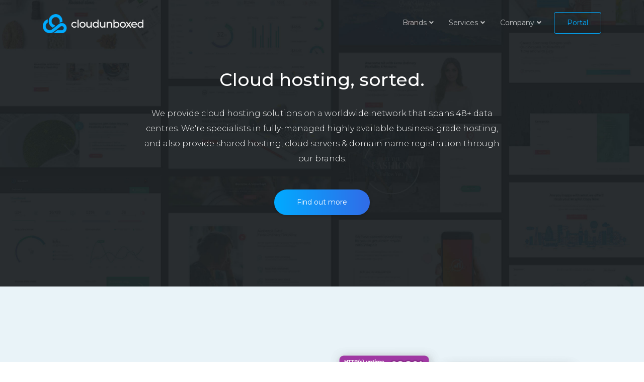

--- FILE ---
content_type: text/html
request_url: https://www.cloudunboxed.net/
body_size: 3999
content:
<!DOCTYPE html><html lang=en><meta charset=utf-8><meta content="IE=edge"http-equiv=X-UA-Compatible><meta content="width=device-width,initial-scale=1"name=viewport><meta content="Cloud Unboxed Limited"name=author><link href=/apple-touch-icon.png rel=apple-touch-icon sizes=180x180><link href=/favicon.png rel=icon type=image/png><link href=/site.webmanifest rel=manifest><link href=/safari-pinned-tab.svg rel=mask-icon color=#5bbad5><meta content="Cloud Unboxed"name=apple-mobile-web-app-title><meta content="Cloud Unboxed"name=application-name><meta content=#263238 name=msapplication-TileColor><meta content=#263238 name=theme-color><link href=/css/bootstrap.min.css rel=stylesheet importance=high><link href=/css/style.css rel=stylesheet importance=high><link href=/css/aos.css rel=stylesheet><link href=/css/fa/css/all.min.css rel=stylesheet><link href="https://fonts.googleapis.com/css?family=Montserrat:300,400,500,600,700,800&display=swap"rel=stylesheet importance=high><meta content="We specialize in fully-managed highly available business-grade hosting, and also provide shared hosting, cloud servers & domain name registration through our brands."name=description><link href=/css/home-page.css rel=stylesheet><title>Cloud Unboxed</title><div id=main-wrapper><div class=topbar id=top><div class=header6><div class="container po-relative"><nav class="h6-nav-bar navbar navbar-expand-lg"><a href=/ class=navbar-brand><img alt="Cloud Unboxed"src=/img/logo/logo-header.png width=200 data-original-title="Go to homepage"data-placement=bottom data-toggle=tooltip></a><button aria-controls=h6-info aria-expanded=false aria-label="Toggle navigation"class=navbar-toggler data-target=#h6-info data-toggle=collapse type=button><span class="fa fa-bars"></span></button><div class="font-14 collapse hover-dropdown ml-auto navbar-collapse text-right"id=h6-info><ul class="navbar-nav ml-auto"><li class="dropdown nav-item"><a href=# class="dropdown-toggle nav-link"aria-expanded=false aria-haspopup=true data-toggle=dropdown id=h1-dropdown-brands>Brands<i class="fa fa-angle-down m-l-5"></i></a><ul class="text-right b-none dropdown-menu"><li><a href=/brands/#deployvm class=dropdown-item>DeployVM</a><li><a href=/brands/#vpsnodesnet class=dropdown-item>VPSnodes.net</a><li><a href=/brands/#monadhosting class=dropdown-item>Monad Hosting</a><li><a href=/brands/#acecdn class=dropdown-item>AceCDN.net</a><li><a href=/brands/#sts class=dropdown-item>Somerset Technical Solutions</a><li><a href=/brands/ class=dropdown-item><b>View All Brands <i class="fa fa-arrow-right"></i></b></a></ul><li class="dropdown nav-item"><a href=# class="dropdown-toggle nav-link"aria-expanded=false aria-haspopup=true data-toggle=dropdown id=h1-dropdown-services>Services<i class="fa fa-angle-down m-l-5"></i></a><ul class="text-right b-none dropdown-menu"><li><a href=/services/#iaas class=dropdown-item>IaaS (Infrastructure as a Service)</a><li><a href=/services/#managedhosting class=dropdown-item>Managed hosting</a><li><a href=/services/#domainnames class=dropdown-item>Domain names</a><li><a href=/services/#vps class=dropdown-item>Virtual servers (VPS)</a><li><a href=/services/#cdn class=dropdown-item>CDN (Content Delivery Network)</a><li><a href=/services/ class=dropdown-item><b>View All Services <i class="fa fa-arrow-right"></i></b></a></ul><li class="dropdown nav-item"><a href=# class="dropdown-toggle nav-link"aria-expanded=false aria-haspopup=true data-toggle=dropdown id=h1-dropdown-company>Company<i class="fa fa-angle-down m-l-5"></i></a><ul class="text-right b-none dropdown-menu"><li><a href=/company/about-us/ class=dropdown-item>About us</a><li><a href=/company/contact-us/ class=dropdown-item>Contact us</a><li><a href=/company/newsroom/ class=dropdown-item>Newsroom</a><li><a href=/company/careers/ class=dropdown-item>Careers</a><li><a href=/company/corporate-responsibilities/ class=dropdown-item>Corporate responsiblities</a><li><a class=dropdown-item></a><li><a href=/legal/privacy-policy/ class=dropdown-item>Privacy policy</a><li><a href=/legal/copyright-notice/ class=dropdown-item>Copyright notice</a><li><a href=/legal/terms-of-service/ class=dropdown-item>Terms of Service</a></ul></ul><div class=act-buttons><a href=https://portal.cloudunboxed.net/clientarea.php class="font-14 btn btn-outline-info">Portal</a></div></div></nav></div></div></div><div class=page-wrapper><div class=container-fluid><div class=static-slider-head style=background-image:url(/img/bg/home.jpg)><div class=container><div class="row justify-content-center"><div class="text-center align-self-center col-lg-8 col-md-8"><h1 class=subtitle>Cloud hosting, sorted.</h1><p class="font-light subtitle"><br>We provide cloud hosting solutions on a worldwide network that spans 48+ data centres. We're specialists in fully-managed highly available business-grade hosting, and also provide shared hosting, cloud servers & domain name registration through our brands.</p><a href=#findoutmore class="font-14 btn btn-arrow btn-info-gradiant btn-md btn-rounded m-t-30 waves-effect waves-light"><span>Find out more <i class="fa fa-arrow-down"></i></span></a></div></div></div></div><div class=bg-light><section><div class="spacer banner"id=banner1><div class="container p-30"><a data-aos-anchor-placement=findoutmore id=findoutmore></a><div class=row><div class="align-self-center col-lg-5 col-md-7"><h2 class="font-bold title">Great hosting starts here</h2><p class="m-b-30 m-t-40">Backed by 11+ years in the industry, we offer a wide range of bespoke hosting solutions to empower your product or brand. We work with companies both local and international, providing and managing infrastructure for high performance, high availability and superfast delivery of web applications around the globe.</div><div class="align-self-center col-lg-6 col-md-5 ml-auto"><img alt="Website statistic infographic"src=/img/home/website-infographic.png class=img-fluid></div></div></div></div></section></div><div class="spacer feature4"><div class=container><div class="row justify-content-center"><div class="text-center col-md-7"><h2 class=title>What makes us unique?</h2><h6 class=subtitle>We're not just another web host. We go above and beyond, picking up where other hosts fall off.</div></div><div class=row><div class="col-md-4 wrap-feature4-box"><div class=card><div class="text-center card-body"><div class="bg-light-info icon-round"><i class="fa fa-comments"></i></div><h5 class=font-medium>Communication</h5><p class=text-left>Our friendly staff take a personal approach to your queries, and try not to baffle you with confusing tech-speak and jargon. Let's make generic robotic responses a thing of the past.</div></div></div><div class="col-md-4 wrap-feature4-box"><div class=card><div class="text-center card-body"><div class="bg-light-info icon-round"><i class="fa fa-chart-line"></i></div><h5 class=font-medium>Scalability</h5><p class=text-left>Your website grows with your business, and so should your infrastructure. We've solutions for every project, from home users to large enterprise. Start small and scale as you grow, with understandable and predictable costs.</div></div></div><div class="col-md-4 wrap-feature4-box"><div class=card><div class="text-center card-body"><div class="bg-light-info icon-round"><i class="fa-cloudscale fab"></i></div><h5 class=font-medium>Uptime</h5><p class=text-left>Nobody likes an unresponsive website. Our support teams monitor servers on a minute-by-minute basis, proactively working to ensure websites remain fast and stable at all times.</div></div></div></div></div></div><div class="spacer bg-light testimonial3"><div class=container><div class="row justify-content-center"><div class="text-center col-md-7"><h2 class=title>Trusted by the best</h2><h6 class=subtitle>We're privileged to work with some of the world's best and leading companies. Find out what they think about us.</h6></div></div><div class="row m-t-40 testi3"><div class="col-md-4 col-lg-4"><div class="card card-shadow"><div class=card-body><h5 class="font-light m-b-30">Solutions for <span class=font-bold>Agencies</span></h5><h6 class="font-light m-b-30">“The support is amazing. We can pass on the service to customers in absolute confidence.”</h6><div class="align-items-center d-flex no-block"><span class=thumb-img><img alt=Adtrak src=/img/portfolio-icons/adtrak.png class=circle></span><div class=m-l-20><h6 class="m-b-0 customer">Adtrak</h6><div class="m-b-0 font-14">Full-service agency</div></div></div><p><div class="align-items-center d-flex no-block"><span class=thumb-img><img alt=JH src=/img/portfolio-icons/jh.png class=circle></span><div class=m-l-20><h6 class="m-b-0 customer">JH</h6><div class="m-b-0 font-14">eCommerce agency</div></div></div><p><div class="align-items-center d-flex no-block"><span class=thumb-img><img alt=Sellerdeck src=/img/portfolio-icons/sellerdeck.png class=circle></span><div class=m-l-20><h6 class="m-b-0 customer">Sellerdeck</h6><div class="m-b-0 font-14">eCommerce agency</div></div></div><div class="align-items-center d-flex no-block p-10"><a href=/company/about-us/#solutionsforagencies class="linking m-t-10 text-themecolor">Learn More <i class="fa fa-arrow-right"></i></a></div></div></div></div><div class="col-md-4 col-lg-4"><div class="card card-shadow"><div class=card-body><h5 class="font-light m-b-30">Solutions for <span class=font-bold>eCommerce</span></h5><h6 class="font-light m-b-30">“We've never had to worry about uptime or server stuff, even over peak periods like Black Friday.”</h6><div class="align-items-center d-flex no-block"><span class=thumb-img><img alt=AQ/AQ src=/img/portfolio-icons/aqaq.png class=circle></span><div class=m-l-20><h6 class="m-b-0 customer">AQ/AQ</h6><div class="m-b-0 font-14">Fashion store</div></div></div><p><div class="align-items-center d-flex no-block"><span class=thumb-img><img alt=M&S src=/img/portfolio-icons/mands.png class=circle></span><div class=m-l-20><h6 class="m-b-0 customer">M&S</h6><div class="m-b-0 font-14">Large retailer</div></div></div><p><div class="align-items-center d-flex no-block"><span class=thumb-img><img alt="Selco Builders Warehouse"src=/img/portfolio-icons/selco.png class=circle></span><div class=m-l-20><h6 class="m-b-0 customer">Selco</h6><div class="m-b-0 font-14">Builders Warehouse</div></div></div><div class="align-items-center d-flex no-block p-10"><a href=/company/about-us/#solutionsforecommerce class="linking m-t-10 text-themecolor">Learn More <i class="fa fa-arrow-right"></i></a></div></div></div></div><div class="col-md-4 col-lg-4"><div class="card card-shadow"><div class=card-body><h5 class="font-light m-b-30">Solutions for <span class=font-bold>Enterprise</span></h5><h6 class="font-light m-b-30">“Our servers are cheaper and faster than our previous hosting provider. It's a win-win!”</h6><div class="align-items-center d-flex no-block"><span class=thumb-img><img alt="EDF Energy"src=/img/portfolio-icons/edfenergy.png class=circle></span><div class=m-l-20><h6 class="m-b-0 customer">EDF Energy</h6><div class="m-b-0 font-14">Energy utilities</div></div></div><p><div class="align-items-center d-flex no-block"><span class=thumb-img><img alt="ISP Backbone Ltd"src=/img/portfolio-icons/ispbackbone.png class=circle></span><div class=m-l-20><h6 class="m-b-0 customer">ISP Backbone</h6><div class="m-b-0 font-14">IP transit provider</div></div></div><p><div class="align-items-center d-flex no-block"><span class=thumb-img><img alt="University of Westminster"src=/img/portfolio-icons/westminsteruni.png class=circle></span><div class=m-l-20><h6 class="m-b-0 customer">Westminster</h6><div class="m-b-0 font-14">University</div></div></div><div class="align-items-center d-flex no-block p-10"><a href=/company/about-us/#solutionsforenterprise class="linking m-t-10 text-themecolor">Learn More <i class="fa fa-arrow-right"></i></a></div></div></div></div></div></div></div><div class=static-slider10 style=background-image:url(/img/bg/world-map.png)><div class="container spacer"><div class="row justify-content-center p-30"><div class="text-center align-self-center col-md-6"><h2 class=text-white>Services around the globe</h2><p><h6 class="subtitle op-8">We've deployed our infrastructure in 48+ data centres around the world. Experience the personalised support of a smaller provider with the network reach of a hosting giant.</h6></div></div></div></div><div class="spacer feature19 p-b-0"><div class=container><div class=row><div class="align-self-center col-lg-7"><span class="label label-primary label-rounded">Help when you need it most</span><h2 class=title>24x7x365 support team</h2><h6 class=subtitle>Since our 2007 inception, we've helped thousands of customers resolve a plethora of incidents. Our technicians and engineers have copious experience and qualifications in their field, and our 24x7x365 incident response team are always on hand to resolve your problems at any time, day or night.</h6></div><div class="text-center col-lg-5"><img alt="Support team members"src=/img/home/support.png></div></div></div></div></div></div><div class="b-t-dark footer4"><div class=container><div class="row m-0"><div class="col-md-6 col-lg-3 p-40"><h5 class=m-b-20>Useful links</h5><p class=font-14><a href=https://www.hostingstatus.net/ >System status</a><br><a href=https://portal.cloudunboxed.net/clientarea.php>Support & Billing Portal</a></div><div class="col-md-6 col-lg-3 p-40"><h5 class=m-b-20>Company</h5><p class=font-14><a href=/company/about-us/ >About us</a><br><a href=/company/contact-us/ >Contact us</a><br><a href=/company/newsroom/ >Newsroom</a><br><a href=/company/careers/ >Careers</a><br><a href=/company/corporate-responsibilities/ >Corporate responsibilities</a></div><div class="col-md-6 col-lg-3 p-40"><h5 class=m-b-20>Documents</h5><p class=font-14><a href=/legal/privacy-policy/ >Privacy policy</a><br><a href=/legal/copyright-notice/ >Copyright notice</a><br><a href=/legal/terms-of-service/ >Terms of Service</a></div><div class="col-md-6 col-lg-3 p-40"><p><a href=/ ><img alt="Cloud Unboxed Logo"src=/img/logo/logo-footer.png width=200></a><p class="font-light font-13">Cloud Unboxed Limited<br>Registered in England & Wales<br>Company No: 08808740<br>VAT No: GB 186 3462 83</div></div></div></div></div><script src=/js/jquery.min.js></script><script src=/js/anim.js></script><script src=/js/bootstrap.min.js></script><script src=//livechat.cloudunboxed.net/php/app.php?widget-init.js defer></script><script>$("a").on("click",function(t){var o=$(this);$("html, body").stop().animate({scrollTop:$(o.attr("href")).offset().top-90},1e3),t.preventDefault()})</script>

--- FILE ---
content_type: text/css
request_url: https://www.cloudunboxed.net/css/style.css
body_size: 4708
content:
*{outline:0}body{background:#fff;font-family:Montserrat,sans-serif;margin:0;overflow-x:hidden;color:#3e4555;font-weight:300}html{position:relative;min-height:100%;background:#fff}a:focus,a:hover{text-decoration:none}a.link{color:#343a47}a.link:focus,a.link:hover{color:#316ce8}a.white-link{color:#fff}a.white-link:focus,a.white-link:hover{color:#263238}.img-responsive{width:100%;height:auto;display:inline-block}.img-rounded{border-radius:4px}h1,h2,h3,h4,h5,h6{color:#343a47;font-family:Montserrat,sans-serif}h1{line-height:40px;font-size:36px}h2{line-height:36px;font-size:30px}h3{line-height:30px;font-size:24px}h4{line-height:26px;font-size:21px}h5{line-height:22px;font-size:18px;font-weight:400}h6{line-height:20px;font-size:16px;font-weight:400}.display-5{font-size:3rem}.display-6{font-size:36px}.display-7{font-size:26px}.box{border-radius:4px;padding:10px}.no-wrap th{white-space:nowrap}.circle{border-radius:100%}html body blockquote{border-left:5px solid #316ce8;border:1px solid rgba(120,130,140,.13);padding:15px}.clear{clear:both}html body .p-0{padding:0}html body .p-10{padding:10px}html body .p-15{padding:15px}html body .p-20{padding:20px}html body .p-30{padding:30px}html body .p-40{padding:40px}html body .p-l-0{padding-left:0}html body .p-l-10{padding-left:10px}html body .p-l-20{padding-left:20px}html body .p-r-0{padding-right:0}html body .p-r-10{padding-right:10px}html body .p-r-20{padding-right:20px}html body .p-r-30{padding-right:30px}html body .p-r-40{padding-right:40px}html body .p-t-0{padding-top:0}html body .p-t-10{padding-top:10px}html body .p-t-20{padding-top:20px}html body .p-t-30{padding-top:30px}html body .p-b-0{padding-bottom:0}html body .p-b-5{padding-bottom:5px}html body .p-b-10{padding-bottom:10px}html body .p-b-20{padding-bottom:20px}html body .p-b-30{padding-bottom:30px}html body .p-b-40{padding-bottom:40px}html body .m-0{margin:0}html body .m-l-5{margin-left:5px}html body .m-l-10{margin-left:10px}html body .m-l-15{margin-left:15px}html body .m-l-20{margin-left:20px}html body .m-l-30{margin-left:30px}html body .m-l-40{margin-left:40px}html body .m-r-5{margin-right:5px}html body .m-r-10{margin-right:10px}html body .m-r-15{margin-right:15px}html body .m-r-20{margin-right:20px}html body .m-r-30{margin-right:30px}html body .m-r-40{margin-right:40px}html body .m-t-0{margin-top:0}html body .m-t-5{margin-top:5px}html body .m-t-10{margin-top:10px}html body .m-t-15{margin-top:15px}html body .m-t-20{margin-top:20px}html body .m-t-30{margin-top:30px}html body .m-t-40{margin-top:40px}html body .m-b-0{margin-bottom:0}html body .m-b-5{margin-bottom:5px}html body .m-b-10{margin-bottom:10px}html body .m-b-15{margin-bottom:15px}html body .m-b-20{margin-bottom:20px}html body .m-b-30{margin-bottom:30px}html body .m-b-40{margin-bottom:40px}.op-8{opacity:.8}.op-7{opacity:.7}.op-5{opacity:.5}.op-3{opacity:.3}html body .font-bold{font-weight:700}html body .font-semibold{font-weight:600}html body .font-normal{font-weight:400}html body .font-light{font-weight:300}html body .font-medium{font-weight:500}html body .font-16{font-size:16px}html body .font-14{font-size:14px}html body .font-13{font-size:13px}html body .font-10{font-size:10px}html body .font-18{font-size:18px}html body .font-20{font-size:20px}html body .b-0{border:none!important}html body .b-r{border-right:1px solid rgba(120,130,140,.13)}html body .b-l{border-left:1px solid rgba(120,130,140,.13)}html body .b-b{border-bottom:1px solid rgba(120,130,140,.13)}html body .b-t{border-top:1px solid rgba(120,130,140,.13)}html body .b-t-dark{border-top:2px solid #343a40!important}html body .b-all{border:1px solid rgba(120,130,140,.13)!important}.thumb-sm{height:32px;width:32px}.thumb-md{height:48px;width:48px}.thumb-lg{height:88px;width:88px}.img-circle{border-radius:100%}.text-white{color:#fff!important}.text-danger{color:#ff4d7e!important}.text-warning{color:#fec500!important}.text-success{color:#2cdd9b!important}.text-info{color:#0af!important}.text-success-gradiant{background:#2cdd9b;background:-webkit-linear-gradient(legacy-direction(to right),#2cdd9b 0,#1dc8cc 100%);background:-webkit-gradient(linear,left top,right top,from(#2cdd9b),to(#1dc8cc));background:-webkit-linear-gradient(left,#2cdd9b 0,#1dc8cc 100%);background:-o-linear-gradient(left,#2cdd9b 0,#1dc8cc 100%);background:linear-gradient(to right,#2cdd9b 0,#1dc8cc 100%);-webkit-background-clip:text;background-clip:text;-webkit-text-fill-color:transparent;text-fill-color:transparent}.text-info-gradiant{background:#0af;background:-webkit-linear-gradient(legacy-direction(to right),#0af 0,#316ce8 100%);background:-webkit-gradient(linear,left top,right top,from(#0af),to(#316ce8));background:-webkit-linear-gradient(left,#0af 0,#316ce8 100%);background:-o-linear-gradient(left,#0af 0,#316ce8 100%);background:linear-gradient(to right,#0af 0,#316ce8 100%);-webkit-background-clip:text;background-clip:text;-webkit-text-fill-color:transparent;text-fill-color:transparent}html body .text-primary{color:#316ce8!important}html body .text-dark{color:#737b8c}html body .text-themecolor{color:#316ce8}.bg-primary{background-color:#316ce8!important}.bg-success{background-color:#2cdd9b!important}.bg-info{background-color:#0af!important}.bg-warning{background-color:#fec500!important}.bg-danger{background-color:#ff4d7e!important}.bg-success-gradiant{background:#2cdd9b;background:-webkit-linear-gradient(legacy-direction(to right),#2cdd9b 0,#1dc8cc 100%);background:-webkit-gradient(linear,left top,right top,from(#2cdd9b),to(#1dc8cc));background:-webkit-linear-gradient(left,#2cdd9b 0,#1dc8cc 100%);background:-o-linear-gradient(left,#2cdd9b 0,#1dc8cc 100%);background:linear-gradient(to right,#2cdd9b 0,#1dc8cc 100%)}.bg-info-gradiant{background:#0af;background:-webkit-linear-gradient(legacy-direction(to right),#0af 0,#316ce8 100%);background:-webkit-gradient(linear,left top,right top,from(#0af),to(#316ce8));background:-webkit-linear-gradient(left,#0af 0,#316ce8 100%);background:-o-linear-gradient(left,#0af 0,#316ce8 100%);background:linear-gradient(to right,#0af 0,#316ce8 100%)}.bg-danger-gradiant{background:#ff4d7e;background:-webkit-linear-gradient(legacy-direction(to right),#ff4d7e 0,#ff6a5b 100%);background:-webkit-gradient(linear,left top,right top,from(#ff4d7e),to(#ff6a5b));background:-webkit-linear-gradient(left,#ff4d7e 0,#ff6a5b 100%);background:-o-linear-gradient(left,#ff4d7e 0,#ff6a5b 100%);background:linear-gradient(to right,#ff4d7e 0,#ff6a5b 100%)}html body .bg-theme{background-color:#316ce8}html body .bg-light{background-color:#f4f8fa!important}html body .bg-light-primary{background-color:#f1effd}html body .bg-light-success{background-color:#e8fdeb}html body .bg-light-info{background-color:#cfecfe}html body .bg-light-extra{background-color:#ebf3f5}html body .bg-light-warning{background-color:#fff8ec}html body .bg-light-danger{background-color:#f9e7eb}html body .bg-light{background-color:#f4f8fa}html body .bg-white{background-color:#fff}.round{line-height:48px;color:#fff;width:50px;height:50px;display:inline-block;font-weight:400;text-align:center;border-radius:100%;background:#0af}.round img{border-radius:100%}.round-lg{line-height:65px;width:60px;height:60px;font-size:30px}.round.round-info{background:#0af}.round.round-warning{background:#fec500}.round.round-danger{background:#ff4d7e}.round.round-success{background:#2cdd9b}.round.round-primary{background:#316ce8}.label{padding:3px 15px;line-height:13px;color:#fff;font-weight:400;border-radius:4px;font-size:75%}.label-rounded{border-radius:60px}.label-custom{background-color:#1dc8cd}.label-success{background-color:#2cdd9b}.label-info{background-color:#0af}.label-warning{background-color:#fec500}.label-danger{background-color:#ff4d7e}.label-primary{background-color:#316ce8}.label-default{background-color:#f4f8fa}.label-white{background-color:#fff}.label-light-success{background-color:#e8fdeb;color:#2cdd9b}.label-light-info{background-color:#cfecfe;color:#0af}.label-light-warning{background-color:#fff8ec;color:#fec500}.label-light-danger{background-color:#f9e7eb;color:#ff4d7e}.label-light-primary{background-color:#f1effd;color:#316ce8}ul.list-style-none{margin:0;padding:0}ul.list-style-none li{list-style:none}ul.list-style-none li a{color:#737b8c;padding:8px 0;display:block;text-decoration:none}ul.list-style-none li a:hover{color:#316ce8}.dropdown-item{padding:8px 1rem;color:#737b8c}.btn{color:#fff;padding:10px 25px;cursor:pointer;-webkit-box-shadow:0 2px 5px rgba(0,0,0,.14);box-shadow:0 2px 5px rgba(0,0,0,.14);-webkit-transition:0s;-o-transition:0s;transition:0s}.btn:hover{color:#fff}.btn:focus{-webkit-box-shadow:none;box-shadow:none}.btn-link{-webkit-box-shadow:none;box-shadow:none;color:#263238;padding:10px 15px}.btn-link:hover{color:#2cdd9b}.btn-light{color:#263238}.btn-light:hover{background:#263238;color:#fff;border-color:#263238}.btn-lg{padding:.75rem 1.5rem;font-size:1.25rem}.btn-md{padding:15px 45px;font-size:16px}.btn-sm{padding:.25rem .5rem;font-size:12px}.btn-xs{padding:.25rem .5rem;font-size:10px}.btn-circle{border-radius:100%;width:40px;height:40px;padding:10px}.btn-circle.btn-md{padding:22px 25px}.btn-circle.btn-sm{width:35px;height:35px;padding:8px 10px;font-size:14px}.btn-circle.btn-lg{width:50px;height:50px;padding:14px 15px;font-size:18px;line-height:23px}.btn-circle.btn-xl{width:70px;height:70px;padding:14px 15px;font-size:24px}.btn-rounded{border-radius:60px;-webkit-border-radius:60px}.btn-arrow{position:relative}.btn-arrow span{display:inline-block;position:relative;-webkit-transition:all .3s ease-out;-o-transition:all .3s ease-out;transition:all .3s ease-out;will-change:transform}.btn-arrow:focus span,.btn-arrow:hover span{-webkit-transform:translate3d(-1rem,0,0);transform:translate3d(-1rem,0,0)}.btn-arrow i{position:absolute;width:1.1em;right:0;right:0;opacity:0;top:50%;-webkit-transform:translateY(-50%);-ms-transform:translateY(-50%);transform:translateY(-50%);-webkit-transition:all .3s ease-out;-o-transition:all .3s ease-out;transition:all .3s ease-out;will-change:right,opacity}.btn-arrow:focus i,.btn-arrow:hover i{opacity:1;right:-2rem}.btn-secondary,.btn-secondary.disabled{-webkit-transition:.2s ease-in;-o-transition:.2s ease-in;transition:.2s ease-in;background-color:#fff;color:#737b8c}.btn-secondary.disabled:hover,.btn-secondary:hover{color:#fff!important}.btn-secondary.active,.btn-secondary.disabled.active,.btn-secondary.disabled:active,.btn-secondary.disabled:focus,.btn-secondary:active,.btn-secondary:focus{color:#fff!important;background:#263238;border-color:#263238}.btn-primary,.btn-primary.disabled{background:#316ce8;border:1px solid #316ce8;-webkit-transition:.2s ease-in;-o-transition:.2s ease-in;transition:.2s ease-in}.btn-primary.disabled:hover,.btn-primary:hover{background:#345bcb;border:1px solid #345bcb}.btn-primary.active,.btn-primary.disabled.active,.btn-primary.disabled:active,.btn-primary.disabled:focus,.btn-primary:active,.btn-primary:focus{background:#345bcb}.btn-themecolor,.btn-themecolor.disabled{background:#316ce8;color:#fff;border:1px solid #316ce8}.btn-themecolor.disabled:hover,.btn-themecolor:hover{background:#028ee1;border:1px solid #028ee1}.btn-themecolor.active,.btn-themecolor.disabled.active,.btn-themecolor.disabled:active,.btn-themecolor.disabled:focus,.btn-themecolor:active,.btn-themecolor:focus{background:#028ee1}.btn-success,.btn-success.disabled{background:#2cdd9b;border:1px solid #2cdd9b}.btn-success.disabled:hover,.btn-success:hover{background:#1dc8cc;border:1px solid #1dc8cc}.btn-success.active,.btn-success.disabled.active,.btn-success.disabled:active,.btn-success.disabled:focus,.btn-success:active,.btn-success:focus{background:#1dc8cc}.btn-info,.btn-info.disabled{background:#0af;border:1px solid #0af;-webkit-transition:.2s ease-in;-o-transition:.2s ease-in;transition:.2s ease-in}.btn-info.disabled:hover,.btn-info:hover{background:#2c73cb;border:1px solid #2c73cb}.btn-info.active,.btn-info.disabled.active,.btn-info.disabled:active,.btn-info.disabled:focus,.btn-info:active,.btn-info:focus{background:#2c73cb}.btn-warning,.btn-warning.disabled{background:#fec500;color:#fff;border:1px solid #fec500}.btn-warning.disabled:hover,.btn-warning:hover{background:#dcaf17;color:#fff;border:1px solid #dcaf17}.btn-warning.active,.btn-warning.disabled.active,.btn-warning.disabled:active,.btn-warning.disabled:focus,.btn-warning:active,.btn-warning:focus{background:#dcaf17;color:#fff}.btn-danger,.btn-danger.disabled{background:#ff4d7e;border:1px solid #ff4d7e;-webkit-transition:.2s ease-in;-o-transition:.2s ease-in;transition:.2s ease-in}.btn-danger.disabled:hover,.btn-danger:hover{background:#d73e6b;border:1px solid #d73e6b}.btn-danger.active,.btn-danger.disabled.active,.btn-danger.disabled:active,.btn-danger.disabled:focus,.btn-danger:active,.btn-danger:focus{background:#d73e6b}.btn-success-gradiant{background:#2cdd9b;background:-webkit-linear-gradient(legacy-direction(to right),#2cdd9b 0,#1dc8cc 100%);background:-webkit-gradient(linear,left top,right top,from(#2cdd9b),to(#1dc8cc));background:-webkit-linear-gradient(left,#2cdd9b 0,#1dc8cc 100%);background:-o-linear-gradient(left,#2cdd9b 0,#1dc8cc 100%);background:linear-gradient(to right,#2cdd9b 0,#1dc8cc 100%);border:0}.btn-success-gradiant:hover{background:#1dc8cc;background:-webkit-linear-gradient(legacy-direction(to right),#1dc8cc 0,#2cdd9b 100%);background:-webkit-gradient(linear,left top,right top,from(#1dc8cc),to(#2cdd9b));background:-webkit-linear-gradient(left,#1dc8cc 0,#2cdd9b 100%);background:-o-linear-gradient(left,#1dc8cc 0,#2cdd9b 100%);background:linear-gradient(to right,#1dc8cc 0,#2cdd9b 100%)}.btn-success-gradiant.active,.btn-success-gradiant:active,.btn-success-gradiant:focus{-webkit-box-shadow:0;box-shadow:0;opacity:1}.btn-danger-gradiant{background:#ff4d7e;background:-webkit-linear-gradient(legacy-direction(to right),#ff4d7e 0,#ff6a5b 100%);background:-webkit-gradient(linear,left top,right top,from(#ff4d7e),to(#ff6a5b));background:-webkit-linear-gradient(left,#ff4d7e 0,#ff6a5b 100%);background:-o-linear-gradient(left,#ff4d7e 0,#ff6a5b 100%);background:linear-gradient(to right,#ff4d7e 0,#ff6a5b 100%);border:0}.btn-danger-gradiant:hover{background:#ff6a5b;background:-webkit-linear-gradient(legacy-direction(to right),#ff6a5b 0,#ff4d7e 100%);background:-webkit-gradient(linear,left top,right top,from(#ff6a5b),to(#ff4d7e));background:-webkit-linear-gradient(left,#ff6a5b 0,#ff4d7e 100%);background:-o-linear-gradient(left,#ff6a5b 0,#ff4d7e 100%);background:linear-gradient(to right,#ff6a5b 0,#ff4d7e 100%)}.btn-danger-gradiant.active,.btn-danger-gradiant:active,.btn-danger-gradiant:focus{-webkit-box-shadow:0;box-shadow:0;opacity:1}.btn-info-gradiant{background:#0af;background:-webkit-linear-gradient(legacy-direction(to right),#0af 0,#316ce8 100%);background:-webkit-gradient(linear,left top,right top,from(#0af),to(#316ce8));background:-webkit-linear-gradient(left,#0af 0,#316ce8 100%);background:-o-linear-gradient(left,#0af 0,#316ce8 100%);background:linear-gradient(to right,#0af 0,#316ce8 100%);border:0}.btn-info-gradiant:hover{background:#316ce8;background:-webkit-linear-gradient(legacy-direction(to right),#316ce8 0,#0af 100%);background:-webkit-gradient(linear,left top,right top,from(#316ce8),to(#0af));background:-webkit-linear-gradient(left,#316ce8 0,#0af 100%);background:-o-linear-gradient(left,#316ce8 0,#0af 100%);background:linear-gradient(to right,#316ce8 0,#0af 100%)}.btn-info-gradiant.active,.btn-info-gradiant:active,.btn-info-gradiant:focus{-webkit-box-shadow:0;box-shadow:0;opacity:1}.btn-outline-secondary{background-color:#fff;color:#727b84;-webkit-transition:.2s ease-in;-o-transition:.2s ease-in;transition:.2s ease-in}.btn-outline-secondary.active,.btn-outline-secondary:active,.btn-outline-secondary:focus{background:#263238}.btn-outline-primary{color:#316ce8;background-color:#fff;border-color:#316ce8;-webkit-transition:.2s ease-in;-o-transition:.2s ease-in;transition:.2s ease-in}.btn-outline-primary:focus,.btn-outline-primary:hover{background:#316ce8;color:#fff;border-color:#316ce8}.btn-outline-primary.active,.btn-outline-primary:active,.btn-outline-primary:focus{background:#345bcb}.btn-outline-success,a.btn-outline-success{color:#2cdd9b;background-color:transparent;border-color:#2cdd9b;-webkit-transition:.2s ease-in;-o-transition:.2s ease-in;transition:.2s ease-in}.btn-outline-success:focus,.btn-outline-success:hover,a.btn-outline-success:focus,a.btn-outline-success:hover{background:#2cdd9b;border-color:#2cdd9b;color:#fff}.btn-outline-success.active,.btn-outline-success:active,.btn-outline-success:focus,a.btn-outline-success.active,a.btn-outline-success:active,a.btn-outline-success:focus{background:#1dc8cc}.btn-outline-info{color:#0af;background-color:transparent;border-color:#0af;-webkit-transition:.2s ease-in;-o-transition:.2s ease-in;transition:.2s ease-in}.btn-outline-info:focus,.btn-outline-info:hover{background:#0af;border-color:#0af;color:#fff}.btn-outline-info.active,.btn-outline-info:active,.btn-outline-info:focus{background:#2c73cb}.btn-outline-warning{color:#fec500;background-color:transparent;border-color:#fec500;-webkit-transition:.2s ease-in;-o-transition:.2s ease-in;transition:.2s ease-in}.btn-outline-warning:focus,.btn-outline-warning:hover{background:#fec500;border-color:#fec500;color:#fff}.btn-outline-warning.active,.btn-outline-warning:active,.btn-outline-warning:focus{background:#dcaf17}.btn-outline-danger{color:#ff4d7e;background-color:transparent;border-color:#ff4d7e;-webkit-transition:.2s ease-in;-o-transition:.2s ease-in;transition:.2s ease-in}.btn-outline-danger:focus,.btn-outline-danger:hover{background:#ff4d7e;border-color:#ff4d7e;color:#fff}.btn-outline-danger.active,.btn-outline-danger:active,.btn-outline-danger:focus{background:#d73e6b}.btn-outline-light:hover{color:#263238!important}.btn-primary.active:focus,.btn-primary.active:hover,.btn-primary:active:focus,.btn-primary:active:hover,.btn-primary:focus,.open>.dropdown-toggle.btn-primary:focus,.open>.dropdown-toggle.btn-primary:hover{background-color:#345bcb;border:1px solid #345bcb}.btn-success.active:focus,.btn-success.active:hover,.btn-success:active:focus,.btn-success:active:hover,.btn-success:focus,.open>.dropdown-toggle.btn-success:focus,.open>.dropdown-toggle.btn-success:hover{background-color:#1dc8cc;border:1px solid #1dc8cc}.btn-info.active:focus,.btn-info.active:hover,.btn-info:active:focus,.btn-info:active:hover,.btn-info:focus,.open>.dropdown-toggle.btn-info:focus,.open>.dropdown-toggle.btn-info:hover{background-color:#2c73cb;border:1px solid #2c73cb}.btn-warning.active:focus,.btn-warning.active:hover,.btn-warning:active:focus,.btn-warning:active:hover,.btn-warning:focus,.open>.dropdown-toggle.btn-warning:focus,.open>.dropdown-toggle.btn-warning:hover{background-color:#dcaf17;border:1px solid #dcaf17}.btn-danger.active:focus,.btn-danger.active:hover,.btn-danger:active:focus,.btn-danger:active:hover,.btn-danger:focus,.open>.dropdown-toggle.btn-danger:focus,.open>.dropdown-toggle.btn-danger:hover{background-color:#d73e6b;border:1px solid #d73e6b}.card-columns{-webkit-column-gap:30px;-moz-column-gap:30px;column-gap:30px}.card-columns .card{margin-bottom:30px}.hidden-xs-up{display:none!important}@media (max-width:575px){.hidden-xs-down{display:none!important}}@media (min-width:576px){.hidden-sm-up{display:none!important}}@media (max-width:767px){.hidden-sm-down{display:none!important}}@media (min-width:768px){.hidden-md-up{display:none!important}}@media (max-width:991px){.hidden-md-down{display:none!important}}@media (min-width:992px){.hidden-lg-up{display:none!important}}@media (max-width:1199px){.hidden-lg-down{display:none!important}}@media (min-width:1200px){.hidden-xl-up{display:none!important}}.hidden-xl-down{display:none!important}.topbar{padding:0;-webkit-transition:.2s ease-in;-o-transition:.2s ease-in;transition:.2s ease-in;width:100%;position:absolute;z-index:20}.header6 .navbar-toggler{color:#fff}.header6 .navbar-brand{line-height:80px}.h6-nav-bar{padding:0}.h6-nav-bar .navbar-nav .nav-link{padding:35px 15px;color:rgba(255,255,255,.7)}.h6-nav-bar .navbar-nav .nav-item.active .nav-link,.h6-nav-bar .navbar-nav .nav-item:hover .nav-link{color:#fff}.h6-nav-bar .act-buttons .btn{margin:10px 0 10px 10px}@media (max-width:1023px){.h6-nav-bar .navbar-nav .nav-link{padding:15px 15px}.h6-nav-bar .act-buttons .btn{margin:10px 0 10px 0}}.page-wrapper{padding-top:0}#main-wrapper{overflow:hidden}.container-fluid{padding:0}.footer{padding:20px 0;text-align:center}.spacer{padding:90px 0}.mini-spacer{padding:40px 0}.title{margin:20px 0 15px}.subtitle{color:#3e4555;line-height:24px}.card{border:0;margin-bottom:30px}.card.card-shadow{-webkit-box-shadow:0 0 30px rgba(115,128,157,.1);box-shadow:0 0 30px rgba(115,128,157,.1)}.card-group .card{border:1px solid rgba(120,130,140,.13);margin-bottom:30px}.icon-space{margin:20px 0}.linking{color:#343a47}.linking i{font-size:14px;margin-left:10px;-webkit-transition:.2s ease-in;-o-transition:.2s ease-in;transition:.2s ease-in}.linking:hover{color:#316ce8}.linking:hover i{margin-left:15px}.list-block{margin:0;padding:0}.list-block li{list-style:none;padding:10px 0;display:-webkit-box;display:-webkit-flex;display:-ms-flexbox;display:flex}.list-block li i{margin-right:10px;-webkit-flex-shrink:0;-ms-flex-negative:0;flex-shrink:0;margin-top:3px}.img-shadow{-webkit-box-shadow:0 0 30px rgba(115,128,157,.3);box-shadow:0 0 30px rgba(115,128,157,.3)}.icon-round{width:80px;line-height:80px;text-align:center;border-radius:100%;display:inline-block}.up{z-index:10;position:relative}.bt-top{position:fixed;bottom:20px;right:20px;z-index:100;visibility:hidden}.both-space{margin:80px 0}.side-content{padding:40px 60px}.bg-cover{background-size:cover;min-height:200px}.max-300{max-width:300px}.max-400{max-width:400px}.max-500{max-width:500px}.max-600{max-width:600px}.po-absolute{position:absolute}.po-relative{position:relative}.hidden-xs-up{display:none!important}@media (max-width:575px){.hidden-xs-down{display:none!important}}@media (min-width:576px){.hidden-sm-up{display:none!important}}@media (max-width:767px){.hidden-sm-down{display:none!important}}@media (min-width:768px){.hidden-md-up{display:none!important}}@media (max-width:991px){.hidden-md-down{display:none!important}}@media (min-width:992px){.hidden-lg-up{display:none!important}}@media (max-width:1199px){.hidden-lg-down{display:none!important}}@media (min-width:1200px){.hidden-xl-up{display:none!important}}.hidden-xl-down{display:none!important}.navbar-nav .dropdown-toggle::after{display:none}.navbar-nav .dropdown-menu.b-none{border:0;-webkit-box-shadow:0 0 30px rgba(115,128,157,.1);box-shadow:0 0 30px rgba(115,128,157,.1)}.navbar-nav{font-weight:400}.navbar-nav .dropdown-menu.b-none{border:0;-webkit-box-shadow:0 0 30px rgba(115,128,157,.1);box-shadow:0 0 30px rgba(115,128,157,.1)}.form-control-dark{background:rgba(120,130,140,.13);color:#fff;border-color:rgba(120,130,140,.13)}.form-control-dark:focus{background:rgba(120,130,140,.13);color:#fff}.banner{position:relative;max-height:700px;background-size:cover;background-repeat:no-repeat;background-position:center top;width:100%;display:table}.banner .banner-content{display:table-cell;vertical-align:middle;width:100%}@media (max-width:992px){.banner{height:auto!important;padding:100px 0}}@media (max-width:767px){.banner{padding:30px 0}}.form-control{padding:.75rem;border:2px solid rgba(120,130,140,.13)}select.form-control:not([size]):not([multiple]){height:calc(2.25rem + 12px)}.button-group .btn{margin-bottom:7px}.list-group a.list-group-item:hover{background:#f4f8fa}.list-group .list-group-item.active:hover,.list-group-item.active{background:#316ce8;border-color:#316ce8}.list-group-item.disabled{color:#737b8c;background:#f4f8fa}.media{border:1px solid rgba(120,130,140,.13);margin-bottom:10px;padding:15px}.progress-bar.active,.progress.active .progress-bar{-webkit-animation:progress-bar-stripes 2s linear infinite;-o-animation:progress-bar-stripes 2s linear infinite;animation:progress-bar-stripes 2s linear infinite}@-webkit-keyframes myanimation{from{width:0}}@keyframes myanimation{from{width:0}}.timeline{position:relative;padding:20px 0 20px;list-style:none;max-width:1200px;margin:0 auto}.timeline:before{content:" ";position:absolute;top:0;bottom:0;left:50%;width:3px;margin-left:-1.5px;background-color:#f4f8fa}.timeline>li{position:relative;margin-bottom:20px}.timeline>li:after,.timeline>li:before{content:" ";display:table}.timeline>li:after{clear:both}.timeline>li:after,.timeline>li:before{content:" ";display:table}.timeline>li:after{clear:both}.timeline>li>.timeline-panel{float:left;position:relative;width:46%;padding:20px;border:1px solid rgba(120,130,140,.13);border-radius:4px;-webkit-box-shadow:0 1px 6px rgba(0,0,0,.05);box-shadow:0 1px 6px rgba(0,0,0,.05)}.timeline>li>.timeline-panel:before{content:" ";display:inline-block;position:absolute;top:26px;right:-8px;border-top:8px solid transparent;border-right:0 solid rgba(120,130,140,.13);border-bottom:8px solid transparent;border-left:8px solid rgba(120,130,140,.13)}.timeline>li>.timeline-panel:after{content:" ";display:inline-block;position:absolute;top:27px;right:-7px;border-top:7px solid transparent;border-right:0 solid #fff;border-bottom:7px solid transparent;border-left:7px solid #fff}.timeline-title{margin-top:0;color:inherit;font-weight:400}.timeline-body>p,.timeline-body>ul{margin-bottom:0}.timeline-body>p+p{margin-top:5px}ul.list-icons{margin:0;padding:0}ul.list-icons li{list-style:none;line-height:30px;margin:5px 0;-webkit-transition:.2s ease-in;-o-transition:.2s ease-in;transition:.2s ease-in}ul.list-icons li a{color:#737b8c}ul.list-icons li a:hover{color:#316ce8}ul.list-icons li i{font-size:13px;padding-right:8px}ul.two-part{margin:0}ul.two-part li{width:48.8%}html body .accordion .card{margin-bottom:0}#accordion4 .card-header{border:1px solid rgba(120,130,140,.13);background:0 0;margin-bottom:10px}#accordion4 .card-header a{color:#737b8c}#accordion4 .card-header:hover{background-color:#0af;border:1px solid #0af}#accordion4 .card-header:hover a{color:#fff}#accordion4 .card.active .card-header{background-color:#0af;border:1px solid #0af}#accordion4 .card.active .card-header a{color:#fff}.card-title{font-size:18px}.card-subtitle{color:#737b8c;margin-bottom:30px;font-size:14px}.card-default .card-header{background:#fff;border-bottom:0}.card-success{background:#2cdd9b;border-color:#2cdd9b}.card-danger{background:#ff4d7e;border-color:#ff4d7e}.card-warning{background:#fec500;border-color:#fec500}.card-info{background:#0af;border-color:#0af}.card-primary{background:#316ce8;border-color:#316ce8}.card-dark{background:#343a47;border-color:#343a47}.card-columns .card{margin-bottom:20px}.card-info{background:#0af;border-color:#0af}.card-primary{background:#316ce8;border-color:#316ce8}.card-outline-info{border-color:#0af}.card-outline-info .card-header{background:#0af;border-color:#0af}.card-outline-warning{border-color:#fec500}.card-outline-warning .card-header{background:#fec500;border-color:#fec500}.card-outline-success{border-color:#2cdd9b}.card-outline-success .card-header{background:#2cdd9b;border-color:#2cdd9b}.card-outline-danger{border-color:#ff4d7e}.card-outline-danger .card-header{background:#ff4d7e;border-color:#ff4d7e}.card-outline-primary{border-color:#316ce8}.card-outline-primary .card-header{background:#316ce8;border-color:#316ce8}.custom-select{background:url(https://www.cloudunboxed.net/assets/images/ui/custom-select.png) right .75rem center no-repeat;border:2px solid rgba(120,130,140,.13);height:calc(2.25rem + 12px)}.form-control-danger,.form-control-success,.form-control-warning{padding-right:2.25rem;background-repeat:no-repeat;background-position:center right .5625rem;-webkit-background-size:1.125rem 1.125rem;background-size:1.125rem 1.125rem}.has-success .col-form-label,.has-success .custom-control,.has-success .form-check-label,.has-success .form-control-feedback,.has-success .form-control-label{color:#2cdd9b}.has-success .form-control-success{background-image:url(https://www.cloudunboxed.net/assets/images/ui/success.svg)}.has-success .form-control{border-color:#2cdd9b}.has-warning .col-form-label,.has-warning .custom-control,.has-warning .form-check-label,.has-warning .form-control-feedback,.has-warning .form-control-label{color:#fec500}.has-warning .form-control-warning{background-image:url(https://www.cloudunboxed.net/assets/images/ui/warning.svg)}.has-warning .form-control{border-color:#fec500}.has-danger .col-form-label,.has-danger .custom-control,.has-danger .form-check-label,.has-danger .form-control-feedback,.has-danger .form-control-label{color:#ff4d7e}.has-danger .form-control-danger{background-image:url(https://www.cloudunboxed.net/assets/images/ui/danger.svg)}.has-danger .form-control{border-color:#ff4d7e}.form-control-sm{padding:.25rem .5rem}.banner-innerpage{padding:200px 0 150px;background-size:cover;background-position:center center}.banner-innerpage .title{color:#fff;font-weight:700;font-size:40px;line-height:40px}.banner-innerpage .subtitle{color:#fff}@media (max-width:900px){.static-slider10 .title{font-size:40px;line-height:45px}}.footer4 .f4-bottom-bar{padding-top:10px;margin-top:20px}.footer4 .f4-bottom-bar a{color:#737b8c}.footer4 .f4-bottom-bar a:hover{color:#0af}@media (min-width:1024px){.contact4 .contact-box{padding:80px 105px 80px 0}.hover-dropdown .navbar-nav>.dropdown:hover>.dropdown-menu{display:block;margin-top:0}.navbar-nav>.dropdown .dropdown-menu{min-width:210px;margin-top:0}}@media (max-width:1023px){.d-flex{display:block!important}.d-flex.no-block{display:-webkit-box!important;display:-webkit-flex!important;display:-ms-flexbox!important;display:flex!important}.wrap-feature30-box{left:0;right:0;margin:0 auto;top:50%}.contact4 .right-image,.form6 .right-image,.wrap-feature31-box .right-image{position:relative;bottom:-95px}.contact4 .right-image img,.form6 .right-image img,.wrap-feature31-box .right-image img{width:100%}.contact1 .detail-box{margin-top:40px}.contact1 .p-r-40{padding-right:0}.contact4 .contact-box{padding:40px 0 40px 0}.contact3 .c-detail{text-align:center}.contact3 .c-detail .m-r-20{margin-right:0}.contact3 .c-detail h6{margin-top:20px}.contact3 .m-l-30{margin-left:0}.contact3 .contact-box{margin-top:30px}.wrap-feature34-box .left-image{position:relative;top:-90px}.po-absolute{position:relative}.contact2 .bg-image{margin-right:15px;margin-left:15px}.topbar{background:#263238;position:relative}}@media (max-width:767px){.b-l,.b-r{border-left:0;border-right:0;border-bottom:1px solid rgba(120,130,140,.13)}.both-space{margin:10px 0}.side-content{padding:40px 20px}.wrap-feature-16 .with-text{margin-left:0}.wrap-feature-22 .text-box,.wrap-feature23-box .text-box{padding:20px 0}.wrap-feature30-box{position:relative}.contact3 .p-l-0{padding-left:20px}.contact4 .contact-box{padding-left:15px;padding-right:15px}}.f2-topbar{padding-bottom:20px;border-bottom:1px solid $border}.link{color:$muted;padding:10px 15px 10px 0}

--- FILE ---
content_type: text/css
request_url: https://www.cloudunboxed.net/css/home-page.css
body_size: 868
content:
.topbar.fixed-header{background:#263238}.static-slider-head{min-height:calc(100vh - 150px);display:-webkit-box;display:-webkit-flex;display:-ms-flexbox;display:flex;-webkit-box-orient:vertical;-webkit-box-direction:normal;-webkit-flex-direction:column;-ms-flex-direction:column;flex-direction:column;-webkit-box-pack:center;-webkit-justify-content:center;-ms-flex-pack:center;justify-content:center;overflow:auto;background-size:cover;background-position:center center}.static-slider-head .title{color:#fff;font-weight:700;font-size:100px;line-height:150px}.static-slider-head .subtitle{color:#fff;line-height:30px}.h1-nav{padding:15px 0}.h1-nav .navbar-nav .nav-item{margin:0 20px}.h1-nav .navbar-nav .nav-item .nav-link{padding:12px 0;color:#rgba(255,255,255,.7);font-weight:400}.h1-nav .navbar-nav .nav-item .nav-link:hover{color:#2cdd9b}.h1-nav .navbar-nav .nav-item:last-child{margin-right:0}.h2-nav{padding:15px 0}.h2-nav .navbar-nav .nav-item{margin:0 20px}.h2-nav .navbar-nav .nav-item .nav-link{padding:12px 0;color:#fff;font-weight:400}.h2-nav .navbar-nav .nav-item .nav-link:hover{color:#188ef4}.h2-nav .navbar-nav .nav-item:last-child{margin-right:0}.static-slider10{padding:10% 0;background-size:cover;background-position:center center}.static-slider10 .title{color:#fff;text-transform:uppercase;font-weight:700;font-size:48px;line-height:50px}.static-slider10 .subtitle{color:#fff}@media (max-width:900px){.static-slider10 .title{font-size:40px;line-height:45px}}.static-slider3{padding:10% 0}.static-slider3 h1{font-weight:300;line-height:50px}.static-slider3 h1 span{border-bottom:3px solid #2cdd9b}@media (max-width:767px){.static-slider3 h1{line-height:30px;font-size:24px}}#banner1{background:right -3em center no-repeat #e9f3f8}#banner1 h2{font-size:48px;line-height:1;letter-spacing:-1px}@media (min-width:2301px) and (max-width:2700px){#banner1{background-position:70% center}}@media (min-width:1900px) and (max-width:2300px){#banner1{background-position:80% center}}@media (min-width:1500px) and (max-width:1680px){#banner1{background-position:right center}}@media (max-width:1100px){#banner1{background-position:right -14em center}#banner1 h2{font-size:40px}}@media (max-width:992px){.banner{height:auto!important;padding:100px 0}#banner1{background-position:right -6em center;background-size:80%}#banner1 h2{font-size:30px}}@media (max-width:767px){.banner{padding:30px 0}#banner1{background-size:100%;background-position:right center}#banner1 img{margin-top:25px}}@media (max-width:590px){#banner1{background-image:none}}.wrap-feature4-box .icon-round{font-size:45px;width:80px;color:#316ce8;line-height:80px;text-align:center;display:inline-block;margin:20px 0 30px;border-radius:100%}.wrap-feature-20{margin-top:60px}.wrap-feature-20 [class*=col-lg-6] .card{overflow:hidden}.wrap-feature-20 .linking{width:100%;display:block;padding:35px 0}.feature30{position:relative}.wrap-feature30-box{position:absolute;top:20%;right:0}.img-ho{overflow:hidden}.img-ho img{-webkit-transition:.1s ease-in;-o-transition:.1s ease-in;transition:.1s ease-in}.img-ho img:hover{-webkit-transform:scale(1.1);-ms-transform:scale(1.1);transform:scale(1.1)}.pricing8 .pricing-box .btn{border-top-left-radius:0;border-top-right-radius:0}.team2 .title{margin:30px 0 0 0}.team2 .subtitle{margin:0 0 20px 0;font-size:13px}.testimonial3 .testi3 .card-body{padding:28px}.testimonial3 .testi3 h6{line-height:26px}.testimonial3 .testi3 .thumb-img img{width:60px;margin-right:-8px}.testimonial3 .testi3 .customer{text-transform:uppercase;font-size:14px;font-weight:500}.blog-home2 [class*=col-]{-webkit-transition:.2s ease-in;-o-transition:.2s ease-in;transition:.2s ease-in}.blog-home2 [class*=col-]:hover{-webkit-transform:translateY(-10px);-ms-transform:translateY(-10px);transform:translateY(-10px)}@media (max-width:1024px){.static-slider10 .title{font-size:60px;line-height:60px}.topbar{background:#263238}}